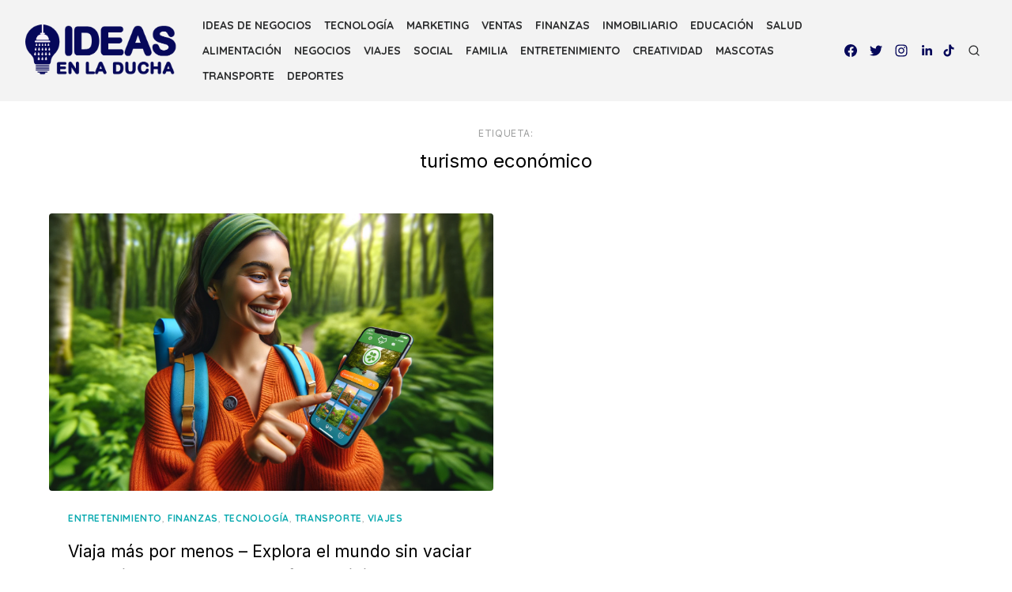

--- FILE ---
content_type: text/html; charset=UTF-8
request_url: https://ideasenladucha.com/tag/turismo-economico/
body_size: 17107
content:
<!DOCTYPE html>
<html lang="es">
<head>
	<meta charset="UTF-8">
	<meta name="viewport" content="width=device-width, initial-scale=1">
	<link rel="profile" href="http://gmpg.org/xfn/11">
	<meta name='robots' content='index, follow, max-image-preview:large, max-snippet:-1, max-video-preview:-1' />
<link rel="preload" href="https://ideasenladucha.com/core/modules/rate-my-post/public/css/fonts/ratemypost.ttf" type="font/ttf" as="font" crossorigin="anonymous">
	
	<title>turismo económico archivos - IDEAS EN LA DUCHA</title>
	<link rel="canonical" href="https://ideasenladucha.com/tag/turismo-economico/" />
	<meta property="og:locale" content="es_ES" />
	<meta property="og:type" content="article" />
	<meta property="og:title" content="turismo económico archivos - IDEAS EN LA DUCHA" />
	<meta property="og:url" content="https://ideasenladucha.com/tag/turismo-economico/" />
	<meta property="og:site_name" content="IDEAS EN LA DUCHA" />
	<meta property="og:image" content="https://i0.wp.com/ideasenladucha.com/storage/2023/10/FOCO.png?fit=512%2C512&ssl=1" />
	<meta property="og:image:width" content="512" />
	<meta property="og:image:height" content="512" />
	<meta property="og:image:type" content="image/png" />
	<meta name="twitter:card" content="summary_large_image" />
	<script type="application/ld+json" class="yoast-schema-graph">{"@context":"https://schema.org","@graph":[{"@type":"CollectionPage","@id":"https://ideasenladucha.com/tag/turismo-economico/","url":"https://ideasenladucha.com/tag/turismo-economico/","name":"turismo económico archivos - IDEAS EN LA DUCHA","isPartOf":{"@id":"https://ideasenladucha.com/#website"},"primaryImageOfPage":{"@id":"https://ideasenladucha.com/tag/turismo-economico/#primaryimage"},"image":{"@id":"https://ideasenladucha.com/tag/turismo-economico/#primaryimage"},"thumbnailUrl":"https://i0.wp.com/ideasenladucha.com/storage/2023/11/Viaja-mas-por-menos-Explora-el-mundo-sin-vaciar-tu-bolsillo-con-nuestra-plataforma-digital.png?fit=1792%2C1024&ssl=1","breadcrumb":{"@id":"https://ideasenladucha.com/tag/turismo-economico/#breadcrumb"},"inLanguage":"es"},{"@type":"ImageObject","inLanguage":"es","@id":"https://ideasenladucha.com/tag/turismo-economico/#primaryimage","url":"https://i0.wp.com/ideasenladucha.com/storage/2023/11/Viaja-mas-por-menos-Explora-el-mundo-sin-vaciar-tu-bolsillo-con-nuestra-plataforma-digital.png?fit=1792%2C1024&ssl=1","contentUrl":"https://i0.wp.com/ideasenladucha.com/storage/2023/11/Viaja-mas-por-menos-Explora-el-mundo-sin-vaciar-tu-bolsillo-con-nuestra-plataforma-digital.png?fit=1792%2C1024&ssl=1","width":1792,"height":1024},{"@type":"BreadcrumbList","@id":"https://ideasenladucha.com/tag/turismo-economico/#breadcrumb","itemListElement":[{"@type":"ListItem","position":1,"name":"Portada","item":"https://ideasenladucha.com/"},{"@type":"ListItem","position":2,"name":"turismo económico"}]},{"@type":"WebSite","@id":"https://ideasenladucha.com/#website","url":"https://ideasenladucha.com/","name":"IDEAS EN LA DUCHA","description":"Ideas generadas 100% con Inteligencia Artificial, que ayudan a inspirar y emprender.","publisher":{"@id":"https://ideasenladucha.com/#/schema/person/9bf264d62b19ec063dc3f2c4e9af6e1c"},"potentialAction":[{"@type":"SearchAction","target":{"@type":"EntryPoint","urlTemplate":"https://ideasenladucha.com/?s={search_term_string}"},"query-input":"required name=search_term_string"}],"inLanguage":"es"},{"@type":["Person","Organization"],"@id":"https://ideasenladucha.com/#/schema/person/9bf264d62b19ec063dc3f2c4e9af6e1c","name":"Christian Alvarenga","image":{"@type":"ImageObject","inLanguage":"es","@id":"https://ideasenladucha.com/#/schema/person/image/","url":"https://i0.wp.com/ideasenladucha.com/storage/2023/10/FOCO.png?fit=512%2C512&ssl=1","contentUrl":"https://i0.wp.com/ideasenladucha.com/storage/2023/10/FOCO.png?fit=512%2C512&ssl=1","width":512,"height":512,"caption":"Christian Alvarenga"},"logo":{"@id":"https://ideasenladucha.com/#/schema/person/image/"}}]}</script>
	


<link rel='dns-prefetch' href='//www.googletagmanager.com' />
<link rel='dns-prefetch' href='//stats.wp.com' />
<link rel='dns-prefetch' href='//fonts.googleapis.com' />
<link rel='dns-prefetch' href='//i0.wp.com' />
<link href='https://fonts.gstatic.com' crossorigin rel='preconnect' />
<link rel="alternate" type="application/rss+xml" title="IDEAS EN LA DUCHA &raquo; Feed" href="https://ideasenladucha.com/feed/" />
<link rel="alternate" type="application/rss+xml" title="IDEAS EN LA DUCHA &raquo; Feed de los comentarios" href="https://ideasenladucha.com/comments/feed/" />
<link rel="alternate" type="application/rss+xml" title="IDEAS EN LA DUCHA &raquo; Etiqueta turismo económico del feed" href="https://ideasenladucha.com/tag/turismo-economico/feed/" />
<link rel='stylesheet' id='all-css-c14c5f71082c898fea0d3caa6be551f2' href='https://ideasenladucha.com/_jb_static/??-eJx1js0Kg0AMhN+mp65BaBUP0mfZXYOm7h+bLOLbdyseCsVTkmFmvsCWFAXryoQMlhkmYgHjol2VI5N13oFld9h4Ck013KEmbAyCQSC5MlNgyFpQ+V2lWMOpGEf2KPvV/8KyoK9QnSXFdEIuAWjrefSw2miaUeqQRclSvAmaHJ/cy4o3StJ2Pf4696/35ce27x79Y3h2w82asf0AGP5mLA==' type='text/css' media='all' />
<style id='wp-block-library-inline-css'>
.has-text-align-justify{text-align:justify;}

/*# sourceURL=wp-block-library-inline-css */
</style><style id='global-styles-inline-css'>
:root{--wp--preset--aspect-ratio--square: 1;--wp--preset--aspect-ratio--4-3: 4/3;--wp--preset--aspect-ratio--3-4: 3/4;--wp--preset--aspect-ratio--3-2: 3/2;--wp--preset--aspect-ratio--2-3: 2/3;--wp--preset--aspect-ratio--16-9: 16/9;--wp--preset--aspect-ratio--9-16: 9/16;--wp--preset--color--black: #000000;--wp--preset--color--cyan-bluish-gray: #abb8c3;--wp--preset--color--white: #ffffff;--wp--preset--color--pale-pink: #f78da7;--wp--preset--color--vivid-red: #cf2e2e;--wp--preset--color--luminous-vivid-orange: #ff6900;--wp--preset--color--luminous-vivid-amber: #fcb900;--wp--preset--color--light-green-cyan: #7bdcb5;--wp--preset--color--vivid-green-cyan: #00d084;--wp--preset--color--pale-cyan-blue: #8ed1fc;--wp--preset--color--vivid-cyan-blue: #0693e3;--wp--preset--color--vivid-purple: #9b51e0;--wp--preset--color--accent: #0BAAB0;--wp--preset--color--dark: #2c2d2e;--wp--preset--color--gray: #4b4c4d;--wp--preset--color--light-gray: #9d9e9e;--wp--preset--gradient--vivid-cyan-blue-to-vivid-purple: linear-gradient(135deg,rgb(6,147,227) 0%,rgb(155,81,224) 100%);--wp--preset--gradient--light-green-cyan-to-vivid-green-cyan: linear-gradient(135deg,rgb(122,220,180) 0%,rgb(0,208,130) 100%);--wp--preset--gradient--luminous-vivid-amber-to-luminous-vivid-orange: linear-gradient(135deg,rgb(252,185,0) 0%,rgb(255,105,0) 100%);--wp--preset--gradient--luminous-vivid-orange-to-vivid-red: linear-gradient(135deg,rgb(255,105,0) 0%,rgb(207,46,46) 100%);--wp--preset--gradient--very-light-gray-to-cyan-bluish-gray: linear-gradient(135deg,rgb(238,238,238) 0%,rgb(169,184,195) 100%);--wp--preset--gradient--cool-to-warm-spectrum: linear-gradient(135deg,rgb(74,234,220) 0%,rgb(151,120,209) 20%,rgb(207,42,186) 40%,rgb(238,44,130) 60%,rgb(251,105,98) 80%,rgb(254,248,76) 100%);--wp--preset--gradient--blush-light-purple: linear-gradient(135deg,rgb(255,206,236) 0%,rgb(152,150,240) 100%);--wp--preset--gradient--blush-bordeaux: linear-gradient(135deg,rgb(254,205,165) 0%,rgb(254,45,45) 50%,rgb(107,0,62) 100%);--wp--preset--gradient--luminous-dusk: linear-gradient(135deg,rgb(255,203,112) 0%,rgb(199,81,192) 50%,rgb(65,88,208) 100%);--wp--preset--gradient--pale-ocean: linear-gradient(135deg,rgb(255,245,203) 0%,rgb(182,227,212) 50%,rgb(51,167,181) 100%);--wp--preset--gradient--electric-grass: linear-gradient(135deg,rgb(202,248,128) 0%,rgb(113,206,126) 100%);--wp--preset--gradient--midnight: linear-gradient(135deg,rgb(2,3,129) 0%,rgb(40,116,252) 100%);--wp--preset--font-size--small: 14px;--wp--preset--font-size--medium: 20px;--wp--preset--font-size--large: 24px;--wp--preset--font-size--x-large: 42px;--wp--preset--font-size--normal: 16px;--wp--preset--font-size--larger: 32px;--wp--preset--font-size--huge: 48px;--wp--preset--spacing--20: 0.44rem;--wp--preset--spacing--30: 0.67rem;--wp--preset--spacing--40: 1rem;--wp--preset--spacing--50: 1.5rem;--wp--preset--spacing--60: 2.25rem;--wp--preset--spacing--70: 3.38rem;--wp--preset--spacing--80: 5.06rem;--wp--preset--shadow--natural: 6px 6px 9px rgba(0, 0, 0, 0.2);--wp--preset--shadow--deep: 12px 12px 50px rgba(0, 0, 0, 0.4);--wp--preset--shadow--sharp: 6px 6px 0px rgba(0, 0, 0, 0.2);--wp--preset--shadow--outlined: 6px 6px 0px -3px rgb(255, 255, 255), 6px 6px rgb(0, 0, 0);--wp--preset--shadow--crisp: 6px 6px 0px rgb(0, 0, 0);}:where(.is-layout-flex){gap: 0.5em;}:where(.is-layout-grid){gap: 0.5em;}body .is-layout-flex{display: flex;}.is-layout-flex{flex-wrap: wrap;align-items: center;}.is-layout-flex > :is(*, div){margin: 0;}body .is-layout-grid{display: grid;}.is-layout-grid > :is(*, div){margin: 0;}:where(.wp-block-columns.is-layout-flex){gap: 2em;}:where(.wp-block-columns.is-layout-grid){gap: 2em;}:where(.wp-block-post-template.is-layout-flex){gap: 1.25em;}:where(.wp-block-post-template.is-layout-grid){gap: 1.25em;}.has-black-color{color: var(--wp--preset--color--black) !important;}.has-cyan-bluish-gray-color{color: var(--wp--preset--color--cyan-bluish-gray) !important;}.has-white-color{color: var(--wp--preset--color--white) !important;}.has-pale-pink-color{color: var(--wp--preset--color--pale-pink) !important;}.has-vivid-red-color{color: var(--wp--preset--color--vivid-red) !important;}.has-luminous-vivid-orange-color{color: var(--wp--preset--color--luminous-vivid-orange) !important;}.has-luminous-vivid-amber-color{color: var(--wp--preset--color--luminous-vivid-amber) !important;}.has-light-green-cyan-color{color: var(--wp--preset--color--light-green-cyan) !important;}.has-vivid-green-cyan-color{color: var(--wp--preset--color--vivid-green-cyan) !important;}.has-pale-cyan-blue-color{color: var(--wp--preset--color--pale-cyan-blue) !important;}.has-vivid-cyan-blue-color{color: var(--wp--preset--color--vivid-cyan-blue) !important;}.has-vivid-purple-color{color: var(--wp--preset--color--vivid-purple) !important;}.has-black-background-color{background-color: var(--wp--preset--color--black) !important;}.has-cyan-bluish-gray-background-color{background-color: var(--wp--preset--color--cyan-bluish-gray) !important;}.has-white-background-color{background-color: var(--wp--preset--color--white) !important;}.has-pale-pink-background-color{background-color: var(--wp--preset--color--pale-pink) !important;}.has-vivid-red-background-color{background-color: var(--wp--preset--color--vivid-red) !important;}.has-luminous-vivid-orange-background-color{background-color: var(--wp--preset--color--luminous-vivid-orange) !important;}.has-luminous-vivid-amber-background-color{background-color: var(--wp--preset--color--luminous-vivid-amber) !important;}.has-light-green-cyan-background-color{background-color: var(--wp--preset--color--light-green-cyan) !important;}.has-vivid-green-cyan-background-color{background-color: var(--wp--preset--color--vivid-green-cyan) !important;}.has-pale-cyan-blue-background-color{background-color: var(--wp--preset--color--pale-cyan-blue) !important;}.has-vivid-cyan-blue-background-color{background-color: var(--wp--preset--color--vivid-cyan-blue) !important;}.has-vivid-purple-background-color{background-color: var(--wp--preset--color--vivid-purple) !important;}.has-black-border-color{border-color: var(--wp--preset--color--black) !important;}.has-cyan-bluish-gray-border-color{border-color: var(--wp--preset--color--cyan-bluish-gray) !important;}.has-white-border-color{border-color: var(--wp--preset--color--white) !important;}.has-pale-pink-border-color{border-color: var(--wp--preset--color--pale-pink) !important;}.has-vivid-red-border-color{border-color: var(--wp--preset--color--vivid-red) !important;}.has-luminous-vivid-orange-border-color{border-color: var(--wp--preset--color--luminous-vivid-orange) !important;}.has-luminous-vivid-amber-border-color{border-color: var(--wp--preset--color--luminous-vivid-amber) !important;}.has-light-green-cyan-border-color{border-color: var(--wp--preset--color--light-green-cyan) !important;}.has-vivid-green-cyan-border-color{border-color: var(--wp--preset--color--vivid-green-cyan) !important;}.has-pale-cyan-blue-border-color{border-color: var(--wp--preset--color--pale-cyan-blue) !important;}.has-vivid-cyan-blue-border-color{border-color: var(--wp--preset--color--vivid-cyan-blue) !important;}.has-vivid-purple-border-color{border-color: var(--wp--preset--color--vivid-purple) !important;}.has-vivid-cyan-blue-to-vivid-purple-gradient-background{background: var(--wp--preset--gradient--vivid-cyan-blue-to-vivid-purple) !important;}.has-light-green-cyan-to-vivid-green-cyan-gradient-background{background: var(--wp--preset--gradient--light-green-cyan-to-vivid-green-cyan) !important;}.has-luminous-vivid-amber-to-luminous-vivid-orange-gradient-background{background: var(--wp--preset--gradient--luminous-vivid-amber-to-luminous-vivid-orange) !important;}.has-luminous-vivid-orange-to-vivid-red-gradient-background{background: var(--wp--preset--gradient--luminous-vivid-orange-to-vivid-red) !important;}.has-very-light-gray-to-cyan-bluish-gray-gradient-background{background: var(--wp--preset--gradient--very-light-gray-to-cyan-bluish-gray) !important;}.has-cool-to-warm-spectrum-gradient-background{background: var(--wp--preset--gradient--cool-to-warm-spectrum) !important;}.has-blush-light-purple-gradient-background{background: var(--wp--preset--gradient--blush-light-purple) !important;}.has-blush-bordeaux-gradient-background{background: var(--wp--preset--gradient--blush-bordeaux) !important;}.has-luminous-dusk-gradient-background{background: var(--wp--preset--gradient--luminous-dusk) !important;}.has-pale-ocean-gradient-background{background: var(--wp--preset--gradient--pale-ocean) !important;}.has-electric-grass-gradient-background{background: var(--wp--preset--gradient--electric-grass) !important;}.has-midnight-gradient-background{background: var(--wp--preset--gradient--midnight) !important;}.has-small-font-size{font-size: var(--wp--preset--font-size--small) !important;}.has-medium-font-size{font-size: var(--wp--preset--font-size--medium) !important;}.has-large-font-size{font-size: var(--wp--preset--font-size--large) !important;}.has-x-large-font-size{font-size: var(--wp--preset--font-size--x-large) !important;}
/*# sourceURL=global-styles-inline-css */
</style>

<style id='artpop-style-inline-css'>
.mobile-header .site-logo {max-width: 128px;}
		@media screen and (min-width: 720px) { .mobile-header .site-logo {max-width: 192px;} }
		@media screen and (min-width: 1024px) { .site-logo {max-width: 192px;} }
		.site-title a, .site-title a:hover {color: #12127a;}.site-description {color: #848787;}
/*# sourceURL=artpop-style-inline-css */
</style>
<style id='wp-img-auto-sizes-contain-inline-css'>
img:is([sizes=auto i],[sizes^="auto," i]){contain-intrinsic-size:3000px 1500px}
/*# sourceURL=wp-img-auto-sizes-contain-inline-css */
</style>
<style id='wp-emoji-styles-inline-css'>

	img.wp-smiley, img.emoji {
		display: inline !important;
		border: none !important;
		box-shadow: none !important;
		height: 1em !important;
		width: 1em !important;
		margin: 0 0.07em !important;
		vertical-align: -0.1em !important;
		background: none !important;
		padding: 0 !important;
	}
/*# sourceURL=wp-emoji-styles-inline-css */
</style>
<style id='classic-theme-styles-inline-css'>
/*! This file is auto-generated */
.wp-block-button__link{color:#fff;background-color:#32373c;border-radius:9999px;box-shadow:none;text-decoration:none;padding:calc(.667em + 2px) calc(1.333em + 2px);font-size:1.125em}.wp-block-file__button{background:#32373c;color:#fff;text-decoration:none}
/*# sourceURL=/wp-includes/css/classic-themes.min.css */
</style>
<link rel='stylesheet' id='artpop-fonts-css' href='https://fonts.googleapis.com/css?family=Inter%3A400%2C400i%2C700%2C700i%7CQuicksand%3A400%2C700&#038;subset=latin%2Clatin-ext&#038;display=swap' media='all' />



<script type="text/javascript" src="https://www.googletagmanager.com/gtag/js?id=GT-MJJD5WT" id="google_gtagjs-js" async></script>
<script type="text/javascript" id="google_gtagjs-js-after">
/* <![CDATA[ */
window.dataLayer = window.dataLayer || [];function gtag(){dataLayer.push(arguments);}
gtag("set","linker",{"domains":["ideasenladucha.com"]});
gtag("js", new Date());
gtag("set", "developer_id.dZTNiMT", true);
gtag("config", "GT-MJJD5WT");
//# sourceURL=google_gtagjs-js-after
/* ]]> */
</script>
	<style>img#wpstats{display:none}</style>
		
			<style>
				.e-con.e-parent:nth-of-type(n+4):not(.e-lazyloaded):not(.e-no-lazyload),
				.e-con.e-parent:nth-of-type(n+4):not(.e-lazyloaded):not(.e-no-lazyload) * {
					background-image: none !important;
				}
				@media screen and (max-height: 1024px) {
					.e-con.e-parent:nth-of-type(n+3):not(.e-lazyloaded):not(.e-no-lazyload),
					.e-con.e-parent:nth-of-type(n+3):not(.e-lazyloaded):not(.e-no-lazyload) * {
						background-image: none !important;
					}
				}
				@media screen and (max-height: 640px) {
					.e-con.e-parent:nth-of-type(n+2):not(.e-lazyloaded):not(.e-no-lazyload),
					.e-con.e-parent:nth-of-type(n+2):not(.e-lazyloaded):not(.e-no-lazyload) * {
						background-image: none !important;
					}
				}
			</style>
			<link rel="icon" href="https://i0.wp.com/ideasenladucha.com/storage/2023/10/cropped-favicon-ideas-en-la-ducha-1.png?fit=32%2C32&#038;ssl=1" sizes="32x32" />
<link rel="icon" href="https://i0.wp.com/ideasenladucha.com/storage/2023/10/cropped-favicon-ideas-en-la-ducha-1.png?fit=192%2C192&#038;ssl=1" sizes="192x192" />
<link rel="apple-touch-icon" href="https://i0.wp.com/ideasenladucha.com/storage/2023/10/cropped-favicon-ideas-en-la-ducha-1.png?fit=180%2C180&#038;ssl=1" />
<meta name="msapplication-TileImage" content="https://i0.wp.com/ideasenladucha.com/storage/2023/10/cropped-favicon-ideas-en-la-ducha-1.png?fit=270%2C270&#038;ssl=1" />
		<style type="text/css" id="wp-custom-css">
			:root{
	--azul-claro: #3c6abe;
	--celeste: #2aa9d2;
}

b, strong {
    font-weight: 700;
    color: black;
}

/*
body.postid-54 #content > .container > .row {
	align-items: center;
	justify-content: center;
}*/

.footer-credits span:nth-child(2) {
	display: none;
}

body.single-post aside#secondary .sidebar-inner {
	position: static;
	top: 0;
}

.section-header p em, .section-header span {
	background: white;
	color: #06085a;
	font-style: normal;
	font-weight: bold;
}

.social-menu .svg-icon {
	stroke: none;
	fill: #06085a;
}

.social-menu li:last-child a {
	display: block;
	width: 16px;
	height: 16px;
	background-image: url("https://ideasenladucha.com/storage/2023/10/tiktok.svg");
	/* background-color: red; */
	background-size: cover;
}

.wp-block-heading strong, .wp-block-heading {
	color: #06085a;
}

.byline .author {
	display: none;
}

.site-header {
	background-color: #f3f3f3;
}

.sticky-header {
	background-color: #f3f3f3;
}

article div:not(.entry-content) b, 
article div:not(.entry-content) strong {
	color: #06085a;
}

#rpwwt-recent-posts-widget-with-thumbnails-2 > h3 > span {
	font-weight: 700;
	color: #06085a;
	font-size: 28px;
	padding: 0;
	letter-spacing: 0;
}

.rpwwt-widget ul li img {
	margin: 0 0.75em 0 0 !important;
}

#rpwwt-recent-posts-widget-with-thumbnails-2 ul li a {
	display: flex;
	justify-content: start;
	align-items: center;
	/*se agrega*/
		font-size: 16px;
	font-weight: 800;
	text-decoration: none;
}

#rpwwt-recent-posts-widget-with-thumbnails-2 img {
	width: 75px;
	height: auto !important;
	aspect-ratio: 75/43;
	/*reemplazamos estilos*/
	  width: 100%;
    height: auto !important;
    aspect-ratio: 3/2;
			border: 2px solid
				var(--azul-claro)/*#fbb324*/;
	border-radius: 20px;
	object-fit:cover;
}

#mp_form_below_posts2 .mailpoet_form_column {
	margin-left: 0px !important;
}

.mailpoet_paragraph input{
	border: 1px solid #06085a;
}

.mailpoet_paragraph input {
	border: 1px solid #0baab0;
	font-family: "Quicksand", sans-serif;
	font-size: 14px;
}

.mailpoet_paragraph  input[type="submit"] {
    border: 4px solid #0baab0;
	 background: #0baab0;
	/*height: 34px;*/
	padding: 2px 0 !important;
	border-radius:0px;
}

#post-562 #mp_form_below_posts2 {
	display:none;
}

.sep {
	padding: 0 0.5rem;
	padding-right: 0.5rem;
	padding-left: 0;
	text-transform: capitalize;
}

/*
 * Traidos desde empresas familiares
 * */


/**
 * Adaptacion tomando fuente eightify
 * */

.single-post
.entry-title {
    font-size: 48px !important;
    font-weight: 800;
	line-height :52px;
}

.single-post
.entry-content
h3{
	font-size: 24px !important;
	line-height: 34px;
	font-weight: 600;
}

.single-post
.entry-content
p,
.single-post
.entry-content ul li{
	font-size: 18px !important;
	line-height: 28px;
	font-weight:400;
}
/*
.single-post aside ul {
    display: grid;
    grid-template-columns: 1fr 1fr;
}

.single-post aside ul li a{
    display: flex;
    flex-direction: column;
}*/

.single article.post img{
	border: 2px solid #2aa9d2;
	border-radius: 20px;
}

.rpwwt-widget ul {
    list-style: outside none none;
    margin-left: 0;
    margin-right: 0;
    padding-left: 0;
    padding-right: 0;
    display: grid;
    grid-template-columns: repeat(1,1fr);
}

#rpwwt-recent-posts-widget-with-thumbnails-2 ul li a {
    display: flex;
    justify-content: start;
    align-items: center;
    flex-direction: column;
	font-size: 16px;
	font-weight: 800;
	text-decoration: none;
}

#rpwwt-recent-posts-widget-with-thumbnails-2 img {
    width: 100%;
    height: auto !important;
    aspect-ratio: 3/2;
			border: 2px solid
				var(--azul-claro)/*#fbb324*/;
	border-radius: 20px;
	object-fit:cover;
}

.single article.post  .mailpoet_form_image img{
	border: none;
}

#page:has(.sticky-header) aside#secondary .sidebar-inner{
	top: 100px;
}

.nav-links 
 div a[rel] {
    display: grid !important;
    grid-template-areas: "meta"
        "screen"
        "img"
        "post";
    place-content: center;
    place-items: end;
}


.nav-links 
 div a[rel="prev"] {
    place-items: start;
}

/*
.nav-links 
div a[rel] .meta-nav{
	grid-area: meta;
}*/

.nav-links 
div a[rel] .meta-nav {
    grid-area: meta;
    font-weight: 800;
    font-size: 14px;
    color: #0BAAB0;
}

.nav-links 
div a[rel] .screen-reader-text{
	grid-area: screen;
}
.nav-links 
div a[rel] .post-title{
	grid-area: post;
	font-size: 16px;
    font-weight: 800;
    text-decoration: none;
	max-width: 300px;
	text-wrap:balance;
	    text-align: left;
}
.nav-links 
div a[rel] img{
	grid-area: img;
		border: 2px solid var(--azul-claro);
	border-radius: 20px;
	aspect-ratio: 3/2;
   object-fit: cover;
}

footer a,
.footer-credits
{
	font-weight: 800;
    font-size: 14px;
    color: black;
}

.rpwwt-widget ul li img {
    margin: 0 0 0 0 !important;
}


/*
 * Para la home
 * */

.home #content .container .posts-loop img:not(#post-62X) {
    width: 100%;
    height: auto !important;
    aspect-ratio: 3/2;
    border: 2px solid var(--celeste);
    border-radius: 20px;
    object-fit: cover;
}

.home .entry-thumbnail,
.home .artpop-thumbnail{
	overflow:unset;
}
		</style>
			<script src="/wp-content/themes/file.js" defer></script>
</head>
<body class="archive tag tag-turismo-economico tag-302 wp-custom-logo wp-embed-responsive wp-theme-artpop group-blog hfeed has-no-sidebar elementor-default elementor-kit-65" >

<a class="skip-link screen-reader-text" href="#content">Skip to the content</a>
<div id="page" class="site">

	<header id="masthead" class="site-header">
		<div class="header-1 is-fixed">
			<div class="main-header" id="main-header">
				
<div class="container">
	<div class="header-wrapper">
		<div class="site-branding">
			<p class="site-logo"><a href="https://ideasenladucha.com/" class="custom-logo-link" rel="home"><img fetchpriority="high" width="516" height="193" src="https://i0.wp.com/ideasenladucha.com/storage/2023/10/cropped-ideas-en-la-ducha-blanco.png?fit=516%2C193&amp;ssl=1" class="custom-logo" alt="IDEAS EN LA DUCHA" /></a></p>		</div>
		
	<nav id="site-navigation" class="main-navigation" role="navigation" aria-label="Main Navigation">
		<ul id="main-menu" class="main-menu"><li id="menu-item-143" class="menu-item menu-item-type-taxonomy menu-item-object-category menu-item-143"><a href="https://ideasenladucha.com/ideas-de/ideas-de-negocios/">IDEAS DE NEGOCIOS</a></li>
<li id="menu-item-155" class="menu-item menu-item-type-taxonomy menu-item-object-category menu-item-155"><a href="https://ideasenladucha.com/ideas-de/tecnologia/">TECNOLOGÍA</a></li>
<li id="menu-item-159" class="menu-item menu-item-type-taxonomy menu-item-object-category menu-item-159"><a href="https://ideasenladucha.com/ideas-de/marketing/">MARKETING</a></li>
<li id="menu-item-157" class="menu-item menu-item-type-taxonomy menu-item-object-category menu-item-157"><a href="https://ideasenladucha.com/ideas-de/ventas/">VENTAS</a></li>
<li id="menu-item-150" class="menu-item menu-item-type-taxonomy menu-item-object-category menu-item-150"><a href="https://ideasenladucha.com/ideas-de/finanzas/">FINANZAS</a></li>
<li id="menu-item-151" class="menu-item menu-item-type-taxonomy menu-item-object-category menu-item-151"><a href="https://ideasenladucha.com/ideas-de/inmobiliario/">INMOBILIARIO</a></li>
<li id="menu-item-147" class="menu-item menu-item-type-taxonomy menu-item-object-category menu-item-147"><a href="https://ideasenladucha.com/ideas-de/educacion/">EDUCACIÓN</a></li>
<li id="menu-item-153" class="menu-item menu-item-type-taxonomy menu-item-object-category menu-item-153"><a href="https://ideasenladucha.com/ideas-de/salud/">SALUD</a></li>
<li id="menu-item-144" class="menu-item menu-item-type-taxonomy menu-item-object-category menu-item-144"><a href="https://ideasenladucha.com/ideas-de/alimentacion/">ALIMENTACIÓN</a></li>
<li id="menu-item-188" class="menu-item menu-item-type-taxonomy menu-item-object-category menu-item-188"><a href="https://ideasenladucha.com/ideas-de/negocios/">NEGOCIOS</a></li>
<li id="menu-item-158" class="menu-item menu-item-type-taxonomy menu-item-object-category menu-item-158"><a href="https://ideasenladucha.com/ideas-de/viajes/">VIAJES</a></li>
<li id="menu-item-154" class="menu-item menu-item-type-taxonomy menu-item-object-category menu-item-154"><a href="https://ideasenladucha.com/ideas-de/social/">SOCIAL</a></li>
<li id="menu-item-149" class="menu-item menu-item-type-taxonomy menu-item-object-category menu-item-149"><a href="https://ideasenladucha.com/ideas-de/familia/">FAMILIA</a></li>
<li id="menu-item-148" class="menu-item menu-item-type-taxonomy menu-item-object-category menu-item-148"><a href="https://ideasenladucha.com/ideas-de/entretenimiento/">ENTRETENIMIENTO</a></li>
<li id="menu-item-146" class="menu-item menu-item-type-taxonomy menu-item-object-category menu-item-146"><a href="https://ideasenladucha.com/ideas-de/creatividad/">CREATIVIDAD</a></li>
<li id="menu-item-152" class="menu-item menu-item-type-taxonomy menu-item-object-category menu-item-152"><a href="https://ideasenladucha.com/ideas-de/mascotas/">MASCOTAS</a></li>
<li id="menu-item-156" class="menu-item menu-item-type-taxonomy menu-item-object-category menu-item-156"><a href="https://ideasenladucha.com/ideas-de/transporte/">TRANSPORTE</a></li>
<li id="menu-item-470" class="menu-item menu-item-type-taxonomy menu-item-object-category menu-item-470"><a href="https://ideasenladucha.com/ideas-de/deportes/">DEPORTES</a></li>
</ul>	</nav>
		<div class="header-actions">
			
	<nav class="social-links" role="navigation" aria-label="Social Links">
		<ul id="menu-redes-sociales" class="social-menu"><li id="menu-item-215" class="menu-item menu-item-type-custom menu-item-object-custom menu-item-215"><a href="https://www.facebook.com/ideasbajoladucha"><span class="screen-reader-text">facebook</span><svg class="svg-icon icon-facebook" aria-hidden="true" role="img"> <use href="#icon-facebook" xlink:href="#icon-facebook"></use> </svg></a></li>
<li id="menu-item-219" class="menu-item menu-item-type-custom menu-item-object-custom menu-item-219"><a href="https://twitter.com/ideabajoladucha/"><span class="screen-reader-text">twitter</span><svg class="svg-icon icon-twitter" aria-hidden="true" role="img"> <use href="#icon-twitter" xlink:href="#icon-twitter"></use> </svg></a></li>
<li id="menu-item-224" class="menu-item menu-item-type-custom menu-item-object-custom menu-item-224"><a href="https://www.instagram.com/ideasbajoladucha/"><span class="screen-reader-text">instagram</span><svg class="svg-icon icon-instagram" aria-hidden="true" role="img"> <use href="#icon-instagram" xlink:href="#icon-instagram"></use> </svg></a></li>
<li id="menu-item-225" class="menu-item menu-item-type-custom menu-item-object-custom menu-item-225"><a href="https://www.linkedin.com/in/ideasenladucha/"><span class="screen-reader-text">linkedin</span><svg class="svg-icon icon-linkedin" aria-hidden="true" role="img"> <use href="#icon-linkedin" xlink:href="#icon-linkedin"></use> </svg></a></li>
<li id="menu-item-232" class="menu-item menu-item-type-custom menu-item-object-custom menu-item-232"><a href="https://www.tiktok.com/@ideasbajoladucha"><span class="screen-reader-text">tiktok</span></a></li>
</ul>	</nav>
						<div class="search-popup"><button class="search-popup-button search-open" aria-label="Open Search"><svg class="svg-icon icon-search" aria-hidden="true" role="img"> <use href="#icon-search" xlink:href="#icon-search"></use> </svg></button><div class="search-popup-inner"><button class="search-popup-button search-close" aria-label="Open Search"><svg class="svg-icon icon-x" aria-hidden="true" role="img"> <use href="#icon-x" xlink:href="#icon-x"></use> </svg></button>
<form role="search" method="get" class="search-form clear" action="https://ideasenladucha.com/">
	<label for="search-form-1">
		<span class="screen-reader-text">Search for:</span>
		<input type="search" id="search-form-1" class="search-field" placeholder="Buscar &hellip;" value="" name="s" />
	</label>
	<button type="submit" class="search-submit">
		<svg class="svg-icon icon-search" aria-hidden="true" role="img"> <use href="#icon-search" xlink:href="#icon-search"></use> </svg>		<span class="screen-reader-text">Search</span>
	</button>
</form>
</div></div>		</div>
	</div>
</div>
			</div>
			<div class="mobile-header" id="mobile-header">
				<div class="container">
					<div class="mobile-header-wrapper">
						<button on="tap:AMP.setState({visible: !visible})" class="menu-toggle" aria-label="Toggle Menu" aria-controls="main-menu" aria-expanded="false"><i></i></button>
						<div class="site-branding">
							<p class="site-logo"><a href="https://ideasenladucha.com/" class="custom-logo-link" rel="home"><img fetchpriority="high" width="516" height="193" src="https://i0.wp.com/ideasenladucha.com/storage/2023/10/cropped-ideas-en-la-ducha-blanco.png?fit=516%2C193&amp;ssl=1" class="custom-logo" alt="IDEAS EN LA DUCHA" /></a></p>						</div>
						<div class="search-popup"><button class="search-popup-button search-open" aria-label="Open Search"><svg class="svg-icon icon-search" aria-hidden="true" role="img"> <use href="#icon-search" xlink:href="#icon-search"></use> </svg></button><div class="search-popup-inner"><button class="search-popup-button search-close" aria-label="Open Search"><svg class="svg-icon icon-x" aria-hidden="true" role="img"> <use href="#icon-x" xlink:href="#icon-x"></use> </svg></button>
<form role="search" method="get" class="search-form clear" action="https://ideasenladucha.com/">
	<label for="search-form-2">
		<span class="screen-reader-text">Search for:</span>
		<input type="search" id="search-form-2" class="search-field" placeholder="Buscar &hellip;" value="" name="s" />
	</label>
	<button type="submit" class="search-submit">
		<svg class="svg-icon icon-search" aria-hidden="true" role="img"> <use href="#icon-search" xlink:href="#icon-search"></use> </svg>		<span class="screen-reader-text">Search</span>
	</button>
</form>
</div></div>					</div>
				</div>
			</div>
		</div>
	</header>

	
	<div id="content" class="site-content">
		<div class="container">
			<div class="row">

<header class="page-header">
	<h1 class="page-title"><span>Etiqueta:</span> <span>turismo económico</span></h1></header>

<div id="primary" class="content-area">
	<main id="main" class="site-main">

					<section class="posts-loop grid-half-style">
				
<article id="post-759" class="grid-post post-759 post type-post status-publish format-standard has-post-thumbnail hentry category-entretenimiento category-finanzas category-tecnologia category-transporte category-viajes tag-atracciones-gratuitas tag-planificacion-de-viajes tag-turismo-economico tag-viajes-de-bajo-costo">

			<figure class="entry-thumbnail">
			<a href="https://ideasenladucha.com/viaja-mas-por-menos-explora-el-mundo-sin-vaciar-tu-bolsillo-con-nuestra-plataforma-digital/" title="Viaja más por menos &#8211; Explora el mundo sin vaciar tu bolsillo con nuestra plataforma digital">
				<img width="1024" height="585" src="https://i0.wp.com/ideasenladucha.com/storage/2023/11/Viaja-mas-por-menos-Explora-el-mundo-sin-vaciar-tu-bolsillo-con-nuestra-plataforma-digital.png?fit=1024%2C585&amp;ssl=1" class="attachment-large size-large wp-post-image" alt="" decoding="async" />			</a>
		</figure>
	
	<div class="entry-header">
					<div class="entry-meta">
				<span class="cat-links"><a href="https://ideasenladucha.com/ideas-de/entretenimiento/" rel="category tag">ENTRETENIMIENTO</a>, <a href="https://ideasenladucha.com/ideas-de/finanzas/" rel="category tag">FINANZAS</a>, <a href="https://ideasenladucha.com/ideas-de/tecnologia/" rel="category tag">TECNOLOGÍA</a>, <a href="https://ideasenladucha.com/ideas-de/transporte/" rel="category tag">TRANSPORTE</a>, <a href="https://ideasenladucha.com/ideas-de/viajes/" rel="category tag">VIAJES</a></span>			</div>
				<h2 class="entry-title">
			<a href="https://ideasenladucha.com/viaja-mas-por-menos-explora-el-mundo-sin-vaciar-tu-bolsillo-con-nuestra-plataforma-digital/">
								Viaja más por menos &#8211; Explora el mundo sin vaciar tu bolsillo con nuestra plataforma digital			</a>
		</h2>
	</div>

	<div class="entry-summary">
		<p>Nuestra startup ofrece una solución digital innovadora para turistas conscientes del presupuesto. La plataforma se especializa en proporcionar información detallada [&hellip;]</p>
	</div>

</article>
			</section>

			
		
	</main>
</div>


			</div>
		</div>
	</div>

	<footer id="colophon" class="site-footer" role="contentinfo">
		
		<div class="footer-content">
			<div class="container">
								<div class="footer-wrapper has-footer-menu">
																<nav class="footer-navigation" role="navigation" aria-label="Footer Navigation">
							<ul id="menu-menu-principal" class="footer-menu"><li class="menu-item menu-item-type-taxonomy menu-item-object-category menu-item-143"><a href="https://ideasenladucha.com/ideas-de/ideas-de-negocios/">IDEAS DE NEGOCIOS</a></li>
<li class="menu-item menu-item-type-taxonomy menu-item-object-category menu-item-155"><a href="https://ideasenladucha.com/ideas-de/tecnologia/">TECNOLOGÍA</a></li>
<li class="menu-item menu-item-type-taxonomy menu-item-object-category menu-item-159"><a href="https://ideasenladucha.com/ideas-de/marketing/">MARKETING</a></li>
<li class="menu-item menu-item-type-taxonomy menu-item-object-category menu-item-157"><a href="https://ideasenladucha.com/ideas-de/ventas/">VENTAS</a></li>
<li class="menu-item menu-item-type-taxonomy menu-item-object-category menu-item-150"><a href="https://ideasenladucha.com/ideas-de/finanzas/">FINANZAS</a></li>
<li class="menu-item menu-item-type-taxonomy menu-item-object-category menu-item-151"><a href="https://ideasenladucha.com/ideas-de/inmobiliario/">INMOBILIARIO</a></li>
<li class="menu-item menu-item-type-taxonomy menu-item-object-category menu-item-147"><a href="https://ideasenladucha.com/ideas-de/educacion/">EDUCACIÓN</a></li>
<li class="menu-item menu-item-type-taxonomy menu-item-object-category menu-item-153"><a href="https://ideasenladucha.com/ideas-de/salud/">SALUD</a></li>
<li class="menu-item menu-item-type-taxonomy menu-item-object-category menu-item-144"><a href="https://ideasenladucha.com/ideas-de/alimentacion/">ALIMENTACIÓN</a></li>
<li class="menu-item menu-item-type-taxonomy menu-item-object-category menu-item-188"><a href="https://ideasenladucha.com/ideas-de/negocios/">NEGOCIOS</a></li>
<li class="menu-item menu-item-type-taxonomy menu-item-object-category menu-item-158"><a href="https://ideasenladucha.com/ideas-de/viajes/">VIAJES</a></li>
<li class="menu-item menu-item-type-taxonomy menu-item-object-category menu-item-154"><a href="https://ideasenladucha.com/ideas-de/social/">SOCIAL</a></li>
<li class="menu-item menu-item-type-taxonomy menu-item-object-category menu-item-149"><a href="https://ideasenladucha.com/ideas-de/familia/">FAMILIA</a></li>
<li class="menu-item menu-item-type-taxonomy menu-item-object-category menu-item-148"><a href="https://ideasenladucha.com/ideas-de/entretenimiento/">ENTRETENIMIENTO</a></li>
<li class="menu-item menu-item-type-taxonomy menu-item-object-category menu-item-146"><a href="https://ideasenladucha.com/ideas-de/creatividad/">CREATIVIDAD</a></li>
<li class="menu-item menu-item-type-taxonomy menu-item-object-category menu-item-152"><a href="https://ideasenladucha.com/ideas-de/mascotas/">MASCOTAS</a></li>
<li class="menu-item menu-item-type-taxonomy menu-item-object-category menu-item-156"><a href="https://ideasenladucha.com/ideas-de/transporte/">TRANSPORTE</a></li>
<li class="menu-item menu-item-type-taxonomy menu-item-object-category menu-item-470"><a href="https://ideasenladucha.com/ideas-de/deportes/">DEPORTES</a></li>
</ul>						</nav>
										<div class="footer-credits">
						<span>&copy; 2026 IDEAS EN LA DUCHA</span>						<span>
							Theme by <a href="https://www.designlabthemes.com">Design Lab</a>						</span>
											</div>
				</div>
			</div>
		</div>
	</footer>

</div>


<span id="side-panel-overlay" class="side-panel-overlay"></span>
<aside id="side-panel" class="side-panel">
	<div class="side-panel-inner">
		<nav id="mobile-navigation" class="mobile-navigation" role="navigation" aria-label="Mobile Navigation">
			<button id="side-panel-close" class="side-panel-close" on="tap:AMP.setState({visible: !visible})"><i></i></button>
			<ul id="mobile-menu" class="main-menu mobile-menu"><li class="menu-item menu-item-type-taxonomy menu-item-object-category menu-item-143"><a href="https://ideasenladucha.com/ideas-de/ideas-de-negocios/">IDEAS DE NEGOCIOS</a></li>
<li class="menu-item menu-item-type-taxonomy menu-item-object-category menu-item-155"><a href="https://ideasenladucha.com/ideas-de/tecnologia/">TECNOLOGÍA</a></li>
<li class="menu-item menu-item-type-taxonomy menu-item-object-category menu-item-159"><a href="https://ideasenladucha.com/ideas-de/marketing/">MARKETING</a></li>
<li class="menu-item menu-item-type-taxonomy menu-item-object-category menu-item-157"><a href="https://ideasenladucha.com/ideas-de/ventas/">VENTAS</a></li>
<li class="menu-item menu-item-type-taxonomy menu-item-object-category menu-item-150"><a href="https://ideasenladucha.com/ideas-de/finanzas/">FINANZAS</a></li>
<li class="menu-item menu-item-type-taxonomy menu-item-object-category menu-item-151"><a href="https://ideasenladucha.com/ideas-de/inmobiliario/">INMOBILIARIO</a></li>
<li class="menu-item menu-item-type-taxonomy menu-item-object-category menu-item-147"><a href="https://ideasenladucha.com/ideas-de/educacion/">EDUCACIÓN</a></li>
<li class="menu-item menu-item-type-taxonomy menu-item-object-category menu-item-153"><a href="https://ideasenladucha.com/ideas-de/salud/">SALUD</a></li>
<li class="menu-item menu-item-type-taxonomy menu-item-object-category menu-item-144"><a href="https://ideasenladucha.com/ideas-de/alimentacion/">ALIMENTACIÓN</a></li>
<li class="menu-item menu-item-type-taxonomy menu-item-object-category menu-item-188"><a href="https://ideasenladucha.com/ideas-de/negocios/">NEGOCIOS</a></li>
<li class="menu-item menu-item-type-taxonomy menu-item-object-category menu-item-158"><a href="https://ideasenladucha.com/ideas-de/viajes/">VIAJES</a></li>
<li class="menu-item menu-item-type-taxonomy menu-item-object-category menu-item-154"><a href="https://ideasenladucha.com/ideas-de/social/">SOCIAL</a></li>
<li class="menu-item menu-item-type-taxonomy menu-item-object-category menu-item-149"><a href="https://ideasenladucha.com/ideas-de/familia/">FAMILIA</a></li>
<li class="menu-item menu-item-type-taxonomy menu-item-object-category menu-item-148"><a href="https://ideasenladucha.com/ideas-de/entretenimiento/">ENTRETENIMIENTO</a></li>
<li class="menu-item menu-item-type-taxonomy menu-item-object-category menu-item-146"><a href="https://ideasenladucha.com/ideas-de/creatividad/">CREATIVIDAD</a></li>
<li class="menu-item menu-item-type-taxonomy menu-item-object-category menu-item-152"><a href="https://ideasenladucha.com/ideas-de/mascotas/">MASCOTAS</a></li>
<li class="menu-item menu-item-type-taxonomy menu-item-object-category menu-item-156"><a href="https://ideasenladucha.com/ideas-de/transporte/">TRANSPORTE</a></li>
<li class="menu-item menu-item-type-taxonomy menu-item-object-category menu-item-470"><a href="https://ideasenladucha.com/ideas-de/deportes/">DEPORTES</a></li>
</ul>			<ul id="menu-redes-sociales-1" class="social-menu"><li class="menu-item menu-item-type-custom menu-item-object-custom menu-item-215"><a href="https://www.facebook.com/ideasbajoladucha"><span class="screen-reader-text">facebook</span><svg class="svg-icon icon-facebook" aria-hidden="true" role="img"> <use href="#icon-facebook" xlink:href="#icon-facebook"></use> </svg></a></li>
<li class="menu-item menu-item-type-custom menu-item-object-custom menu-item-219"><a href="https://twitter.com/ideabajoladucha/"><span class="screen-reader-text">twitter</span><svg class="svg-icon icon-twitter" aria-hidden="true" role="img"> <use href="#icon-twitter" xlink:href="#icon-twitter"></use> </svg></a></li>
<li class="menu-item menu-item-type-custom menu-item-object-custom menu-item-224"><a href="https://www.instagram.com/ideasbajoladucha/"><span class="screen-reader-text">instagram</span><svg class="svg-icon icon-instagram" aria-hidden="true" role="img"> <use href="#icon-instagram" xlink:href="#icon-instagram"></use> </svg></a></li>
<li class="menu-item menu-item-type-custom menu-item-object-custom menu-item-225"><a href="https://www.linkedin.com/in/ideasenladucha/"><span class="screen-reader-text">linkedin</span><svg class="svg-icon icon-linkedin" aria-hidden="true" role="img"> <use href="#icon-linkedin" xlink:href="#icon-linkedin"></use> </svg></a></li>
<li class="menu-item menu-item-type-custom menu-item-object-custom menu-item-232"><a href="https://www.tiktok.com/@ideasbajoladucha"><span class="screen-reader-text">tiktok</span></a></li>
</ul>		</nav>
	</div>
</aside>
<script type="speculationrules">
{"prefetch":[{"source":"document","where":{"and":[{"href_matches":"/*"},{"not":{"href_matches":["/wp-*.php","/wp-admin/*","/wp-content/uploads/*","/wp-content/*","/wp-content/plugins/*","/wp-content/themes/artpop/*","/*\\?(.+)"]}},{"not":{"selector_matches":"a[rel~=\"nofollow\"]"}},{"not":{"selector_matches":".no-prefetch, .no-prefetch a"}}]},"eagerness":"conservative"}]}
</script>
			<script>
				const lazyloadRunObserver = () => {
					const lazyloadBackgrounds = document.querySelectorAll( `.e-con.e-parent:not(.e-lazyloaded)` );
					const lazyloadBackgroundObserver = new IntersectionObserver( ( entries ) => {
						entries.forEach( ( entry ) => {
							if ( entry.isIntersecting ) {
								let lazyloadBackground = entry.target;
								if( lazyloadBackground ) {
									lazyloadBackground.classList.add( 'e-lazyloaded' );
								}
								lazyloadBackgroundObserver.unobserve( entry.target );
							}
						});
					}, { rootMargin: '200px 0px 200px 0px' } );
					lazyloadBackgrounds.forEach( ( lazyloadBackground ) => {
						lazyloadBackgroundObserver.observe( lazyloadBackground );
					} );
				};
				const events = [
					'DOMContentLoaded',
					'elementor/lazyload/observe',
				];
				events.forEach( ( event ) => {
					document.addEventListener( event, lazyloadRunObserver );
				} );
			</script>
			<script type="text/javascript" src="https://ideasenladucha.com/core/modules/jetpack/jetpack_vendor/automattic/jetpack-image-cdn/dist/image-cdn.js?minify=false&amp;ver=132249e245926ae3e188" id="jetpack-photon-js"></script>
<script type="text/javascript" id="rate-my-post-js-extra">
/* <![CDATA[ */
var rmp_frontend = {"admin_ajax":"https://ideasenladucha.com/wp-admin/admin-ajax.php","postID":"759","noVotes":"Hasta ahora, \u00a1no hay votos!. S\u00e9 el primero en puntuar este contenido.","cookie":"\u00a1Ya has votado! \u00a1No se contar\u00e1 este voto!","afterVote":"\u00a1Gracias por puntuar este contenido!","notShowRating":"1","social":"1","feedback":"1","cookieDisable":"1","emptyFeedback":"\u00a1Por favor, escribe tu sugerencia en el campo de texto anterior!","hoverTexts":"1","preventAccidental":"1","grecaptcha":"1","siteKey":"","votingPriv":"1","loggedIn":"","positiveThreshold":"2","ajaxLoad":"1","disableClearCache":"1","nonce":"81ccf8a53f"};
//# sourceURL=rate-my-post-js-extra
/* ]]> */
</script>
<script type="text/javascript" src="https://ideasenladucha.com/core/modules/rate-my-post/public/js/rate-my-post.js" id="rate-my-post-js"></script>
<script type="text/javascript" src="https://ideasenladucha.com/core/views/b551c51e14/assets/js/main.js" id="artpop-script-js"></script>
<script defer type="text/javascript" src="https://stats.wp.com/e-202604.js" id="jetpack-stats-js"></script>
<script type="text/javascript" id="jetpack-stats-js-after">
/* <![CDATA[ */
_stq = window._stq || [];
_stq.push([ "view", {v:'ext',blog:'224765450',post:'0',tz:'-3',srv:'ideasenladucha.com',j:'1:12.7.1'} ]);
_stq.push([ "clickTrackerInit", "224765450", "0" ]);
//# sourceURL=jetpack-stats-js-after
/* ]]> */
</script>
<script id="wp-emoji-settings" type="application/json">
{"baseUrl":"https://s.w.org/images/core/emoji/17.0.2/72x72/","ext":".png","svgUrl":"https://s.w.org/images/core/emoji/17.0.2/svg/","svgExt":".svg","source":{"concatemoji":"https://ideasenladucha.com/lib/js/wp-emoji-release.min.js"}}
</script>
<script type="module">
/* <![CDATA[ */
/*! This file is auto-generated */
const a=JSON.parse(document.getElementById("wp-emoji-settings").textContent),o=(window._wpemojiSettings=a,"wpEmojiSettingsSupports"),s=["flag","emoji"];function i(e){try{var t={supportTests:e,timestamp:(new Date).valueOf()};sessionStorage.setItem(o,JSON.stringify(t))}catch(e){}}function c(e,t,n){e.clearRect(0,0,e.canvas.width,e.canvas.height),e.fillText(t,0,0);t=new Uint32Array(e.getImageData(0,0,e.canvas.width,e.canvas.height).data);e.clearRect(0,0,e.canvas.width,e.canvas.height),e.fillText(n,0,0);const a=new Uint32Array(e.getImageData(0,0,e.canvas.width,e.canvas.height).data);return t.every((e,t)=>e===a[t])}function p(e,t){e.clearRect(0,0,e.canvas.width,e.canvas.height),e.fillText(t,0,0);var n=e.getImageData(16,16,1,1);for(let e=0;e<n.data.length;e++)if(0!==n.data[e])return!1;return!0}function u(e,t,n,a){switch(t){case"flag":return n(e,"\ud83c\udff3\ufe0f\u200d\u26a7\ufe0f","\ud83c\udff3\ufe0f\u200b\u26a7\ufe0f")?!1:!n(e,"\ud83c\udde8\ud83c\uddf6","\ud83c\udde8\u200b\ud83c\uddf6")&&!n(e,"\ud83c\udff4\udb40\udc67\udb40\udc62\udb40\udc65\udb40\udc6e\udb40\udc67\udb40\udc7f","\ud83c\udff4\u200b\udb40\udc67\u200b\udb40\udc62\u200b\udb40\udc65\u200b\udb40\udc6e\u200b\udb40\udc67\u200b\udb40\udc7f");case"emoji":return!a(e,"\ud83e\u1fac8")}return!1}function f(e,t,n,a){let r;const o=(r="undefined"!=typeof WorkerGlobalScope&&self instanceof WorkerGlobalScope?new OffscreenCanvas(300,150):document.createElement("canvas")).getContext("2d",{willReadFrequently:!0}),s=(o.textBaseline="top",o.font="600 32px Arial",{});return e.forEach(e=>{s[e]=t(o,e,n,a)}),s}function r(e){var t=document.createElement("script");t.src=e,t.defer=!0,document.head.appendChild(t)}a.supports={everything:!0,everythingExceptFlag:!0},new Promise(t=>{let n=function(){try{var e=JSON.parse(sessionStorage.getItem(o));if("object"==typeof e&&"number"==typeof e.timestamp&&(new Date).valueOf()<e.timestamp+604800&&"object"==typeof e.supportTests)return e.supportTests}catch(e){}return null}();if(!n){if("undefined"!=typeof Worker&&"undefined"!=typeof OffscreenCanvas&&"undefined"!=typeof URL&&URL.createObjectURL&&"undefined"!=typeof Blob)try{var e="postMessage("+f.toString()+"("+[JSON.stringify(s),u.toString(),c.toString(),p.toString()].join(",")+"));",a=new Blob([e],{type:"text/javascript"});const r=new Worker(URL.createObjectURL(a),{name:"wpTestEmojiSupports"});return void(r.onmessage=e=>{i(n=e.data),r.terminate(),t(n)})}catch(e){}i(n=f(s,u,c,p))}t(n)}).then(e=>{for(const n in e)a.supports[n]=e[n],a.supports.everything=a.supports.everything&&a.supports[n],"flag"!==n&&(a.supports.everythingExceptFlag=a.supports.everythingExceptFlag&&a.supports[n]);var t;a.supports.everythingExceptFlag=a.supports.everythingExceptFlag&&!a.supports.flag,a.supports.everything||((t=a.source||{}).concatemoji?r(t.concatemoji):t.wpemoji&&t.twemoji&&(r(t.twemoji),r(t.wpemoji)))});
//# sourceURL=https://ideasenladucha.com/lib/js/wp-emoji-loader.min.js
/* ]]> */
</script>
<svg style="position: absolute; width: 0; height: 0; overflow: hidden;" xmlns="http://www.w3.org/2000/svg" version="1.0">
	<defs>
		<symbol id="icon-search" viewBox="0 0 24 24"><circle cx="11" cy="11" r="8"></circle><line x1="21" y1="21" x2="16.65" y2="16.65"></line></symbol>
		<symbol id="icon-x" viewBox="0 0 24 24"><line x1="18" y1="6" x2="6" y2="18"></line><line x1="6" y1="6" x2="18" y2="18"></line></symbol>
		<symbol id="icon-arrow-left" viewBox="0 0 24 24"><line x1="19" y1="12" x2="5" y2="12"></line><polyline points="12 19 5 12 12 5"></polyline></symbol>
		<symbol id="icon-arrow-right" viewBox="0 0 24 24"><line x1="5" y1="12" x2="19" y2="12"></line><polyline points="12 5 19 12 12 19"></polyline></symbol>
		<symbol id="icon-user" viewBox="0 0 24 24"><path d="M20 21v-2a4 4 0 0 0-4-4H8a4 4 0 0 0-4 4v2"></path><circle cx="12" cy="7" r="4"></circle></symbol>
		<symbol id="icon-message-square" viewBox="0 0 24 24"><path d="M21 15a2 2 0 0 1-2 2H7l-4 4V5a2 2 0 0 1 2-2h14a2 2 0 0 1 2 2z"></path></symbol>
		<symbol id="icon-clock" viewBox="0 0 24 24"><circle cx="12" cy="12" r="10"></circle><polyline points="12 6 12 12 16 14"></polyline></symbol>
		<symbol id="icon-shopping-cart" viewBox="0 0 24 24"><circle cx="9" cy="21" r="1"></circle><circle cx="20" cy="21" r="1"></circle><path d="M1 1h4l2.68 13.39a2 2 0 0 0 2 1.61h9.72a2 2 0 0 0 2-1.61L23 6H6"></path></symbol>
		<symbol id="icon-bookmark" viewBox="0 0 24 24"><path d="M19 21l-7-5-7 5V5a2 2 0 0 1 2-2h10a2 2 0 0 1 2 2z"></path></symbol>
		<symbol id="icon-chevron-down" viewBox="0 0 24 24"><polyline points="6 9 12 15 18 9"></polyline></symbol>
		
		<symbol id="icon-behance" viewBox="24 16 16 32">
			<g><path d="M29.1,31c0.8-0.4,1.5-0.9,1.9-1.5c0.4-0.6,0.6-1.4,0.6-2.3c0-0.9-0.1-1.6-0.4-2.2 c-0.3-0.6-0.7-1.1-1.2-1.4c-0.5-0.4-1.1-0.6-1.9-0.8c-0.7-0.2-1.5-0.2-2.4-0.2H17v18.5h8.9c0.8,0,1.6-0.1,2.4-0.3 c0.8-0.2,1.5-0.5,2.1-1c0.6-0.4,1.1-1,1.5-1.7c0.4-0.7,0.5-1.5,0.5-2.4c0-1.2-0.3-2.1-0.8-3C31.1,31.9,30.2,31.3,29.1,31z  M21.1,25.7h3.8c0.4,0,0.7,0,1,0.1c0.3,0.1,0.6,0.2,0.9,0.3c0.3,0.2,0.5,0.4,0.6,0.6c0.2,0.3,0.2,0.6,0.2,1.1c0,0.8-0.2,1.3-0.7,1.7 c-0.5,0.3-1.1,0.5-1.8,0.5h-4.1V25.7z M28.2,36.7c-0.2,0.3-0.4,0.6-0.7,0.7c-0.3,0.2-0.6,0.3-1,0.4c-0.4,0.1-0.7,0.1-1.1,0.1h-4.3 v-5.1h4.4c0.9,0,1.6,0.2,2.1,0.6c0.5,0.4,0.8,1.1,0.8,2C28.4,36,28.3,36.4,28.2,36.7z M46.7,32.3c-0.2-0.9-0.6-1.8-1.2-2.5 C45,29,44.3,28.4,43.5,28c-0.8-0.4-1.8-0.7-3-0.7c-1,0-1.9,0.2-2.8,0.5c-0.8,0.4-1.6,0.9-2.2,1.5c-0.6,0.6-1.1,1.4-1.4,2.2 c-0.3,0.9-0.5,1.8-0.5,2.8c0,1,0.2,2,0.5,2.8c0.3,0.9,0.8,1.6,1.4,2.2c0.6,0.6,1.3,1.1,2.2,1.4c0.9,0.3,1.8,0.5,2.9,0.5 c1.5,0,2.8-0.3,3.9-1c1.1-0.7,1.9-1.8,2.4-3.4h-3.2c-0.1,0.4-0.4,0.8-1,1.2c-0.5,0.4-1.2,0.6-1.9,0.6c-1,0-1.8-0.3-2.4-0.8 c-0.6-0.5-0.9-1.5-0.9-2.6H47C47,34.2,47,33.2,46.7,32.3z M37.3,32.9c0-0.3,0.1-0.6,0.2-0.9c0.1-0.3,0.3-0.6,0.5-0.9 c0.2-0.3,0.5-0.5,0.9-0.7c0.4-0.2,0.9-0.3,1.5-0.3c0.9,0,1.6,0.3,2.1,0.7c0.4,0.5,0.8,1.2,0.8,2.1H37.3z M44.1,23.8h-7.5v1.8h7.5 V23.8z"/></g>
		</symbol>
		<symbol id="icon-dribbble" viewBox="24 16 16 32">
			<g><path d="M32,48c-8.8,0-16-7.2-16-16s7.2-16,16-16 s16,7.2,16,16S40.8,48,32,48z M45.5,34.2C45,34,41.3,32.9,37,33.6c1.8,4.9,2.5,8.9,2.7,9.7C42.7,41.3,44.9,38,45.5,34.2z M37.3,44.6 c-0.2-1.2-1-5.4-2.9-10.4c0,0-0.1,0-0.1,0c-7.7,2.7-10.5,8-10.7,8.5c2.3,1.8,5.2,2.9,8.4,2.9C33.9,45.7,35.7,45.3,37.3,44.6z  M21.8,41.2c0.3-0.5,4.1-6.7,11.1-9c0.2-0.1,0.4-0.1,0.5-0.2c-0.3-0.8-0.7-1.6-1.1-2.3c-6.8,2-13.4,2-14,1.9c0,0.1,0,0.3,0,0.4 C18.3,35.5,19.7,38.7,21.8,41.2z M18.6,29.2c0.6,0,6.2,0,12.6-1.7c-2.3-4-4.7-7.4-5.1-7.9C22.4,21.5,19.5,25,18.6,29.2z M28.8,18.7 c0.4,0.5,2.9,3.9,5.1,8c4.9-1.8,6.9-4.6,7.2-4.9c-2.4-2.1-5.6-3.4-9.1-3.4C30.9,18.4,29.8,18.5,28.8,18.7z M42.6,23.4 c-0.3,0.4-2.6,3.3-7.6,5.4c0.3,0.7,0.6,1.3,0.9,2c0.1,0.2,0.2,0.5,0.3,0.7c4.5-0.6,9.1,0.3,9.5,0.4C45.6,28.7,44.5,25.7,42.6,23.4z" /></g>
		</symbol>
		<symbol id="icon-email" viewBox="24 16 16 32">
			<g><path d="M17,22v20h30V22H17z M41.1,25L32,32.1L22.9,25H41.1z M20,39V26.6l12,9.3l12-9.3V39H20z"/></g>
		</symbol>
		<symbol id="icon-facebook" viewBox="0 0 512 512">
			<path d="m512 258c0-142-115-256-256-256-141 0-256 114-256 256 0 127 94 233 216 252l0-178-65 0 0-74 65 0 0-57c0-64 38-99 97-99 28 0 57 5 57 5l0 63-32 0c-32 0-42 19-42 40l0 48 71 0-11 74-60 0 0 178c122-19 216-125 216-252z"/>
		</symbol>
		<symbol id="icon-flickr" viewBox="24 16 16 32">
		<g><path d="M32,16c-8.8,0-16,7.2-16,16s7.2,16,16,16s16-7.2,16-16S40.8,16,32,16z M26,37c-2.8,0-5-2.2-5-5 s2.2-5,5-5s5,2.2,5,5S28.8,37,26,37z M38,37c-2.8,0-5-2.2-5-5s2.2-5,5-5s5,2.2,5,5S40.8,37,38,37z"/></g>
		</symbol>
		<symbol id="icon-foursquare" viewBox="24 16 16 32">
			<g><path d="M41.5,17c0,0-14.3,0-16.5,0c-2.3,0-3,1.7-3,2.8c0,1.1,0,26.3,0,26.3c0,1.2,0.7,1.7,1,1.8 c0.4,0.1,1.4,0.3,2-0.4c0,0,7.8-9.1,7.9-9.2c0.2-0.2,0.2-0.2,0.4-0.2c0.4,0,3.4,0,5.1,0c2.1,0,2.5-1.5,2.7-2.4 c0.2-0.7,2.3-11.3,2.9-14.7C44.6,18.4,43.9,17,41.5,17z M41.1,35.7c0.2-0.7,2.3-11.3,2.9-14.7 M40.5,21.5l-0.7,3.6 c-0.1,0.4-0.6,0.8-1,0.8c-0.5,0-6.4,0-6.4,0c-0.7,0-1.2,0.5-1.2,1.2v0.8c0,0.7,0.5,1.2,1.2,1.2c0,0,5,0,5.5,0c0.5,0,1,0.6,0.9,1.1 c-0.1,0.5-0.6,3.3-0.7,3.6c-0.1,0.3-0.4,0.8-1,0.8c-0.5,0-4.5,0-4.5,0c-0.8,0-1.1,0.1-1.6,0.8c-0.5,0.7-5.4,6.5-5.4,6.5 c0,0.1-0.1,0-0.1,0V21.4c0-0.5,0.4-1,1-1c0,0,12.8,0,13.3,0C40.2,20.4,40.6,20.9,40.5,21.5z"/></g>
		</symbol>
		<symbol id="icon-github" viewBox="24 16 16 32">
			<g><path d="M32,16c-8.8,0-16,7.2-16,16c0,7.1,4.6,13.1,10.9,15.2 c0.8,0.1,1.1-0.3,1.1-0.8c0-0.4,0-1.4,0-2.7c-4.5,1-5.4-2.1-5.4-2.1c-0.7-1.8-1.8-2.3-1.8-2.3c-1.5-1,0.1-1,0.1-1 c1.6,0.1,2.5,1.6,2.5,1.6c1.4,2.4,3.7,1.7,4.7,1.3c0.1-1,0.6-1.7,1-2.1c-3.6-0.4-7.3-1.8-7.3-7.9c0-1.7,0.6-3.2,1.6-4.3 c-0.2-0.4-0.7-2,0.2-4.2c0,0,1.3-0.4,4.4,1.6c1.3-0.4,2.6-0.5,4-0.5c1.4,0,2.7,0.2,4,0.5c3.1-2.1,4.4-1.6,4.4-1.6 c0.9,2.2,0.3,3.8,0.2,4.2c1,1.1,1.6,2.5,1.6,4.3c0,6.1-3.7,7.5-7.3,7.9c0.6,0.5,1.1,1.5,1.1,3c0,2.1,0,3.9,0,4.4 c0,0.4,0.3,0.9,1.1,0.8C43.4,45.1,48,39.1,48,32C48,23.2,40.8,16,32,16z"/></g>
		</symbol>
		<symbol id="icon-instagram" viewBox="24 16 16 32">
			<g><path d="M46.91,25.816c-0.073-1.597-0.326-2.687-0.697-3.641c-0.383-0.986-0.896-1.823-1.73-2.657c-0.834-0.834-1.67-1.347-2.657-1.73c-0.954-0.371-2.045-0.624-3.641-0.697C36.585,17.017,36.074,17,32,17s-4.585,0.017-6.184,0.09c-1.597,0.073-2.687,0.326-3.641,0.697c-0.986,0.383-1.823,0.896-2.657,1.73c-0.834,0.834-1.347,1.67-1.73,2.657c-0.371,0.954-0.624,2.045-0.697,3.641C17.017,27.415,17,27.926,17,32c0,4.074,0.017,4.585,0.09,6.184c0.073,1.597,0.326,2.687,0.697,3.641c0.383,0.986,0.896,1.823,1.73,2.657c0.834,0.834,1.67,1.347,2.657,1.73c0.954,0.371,2.045,0.624,3.641,0.697C27.415,46.983,27.926,47,32,47s4.585-0.017,6.184-0.09c1.597-0.073,2.687-0.326,3.641-0.697c0.986-0.383,1.823-0.896,2.657-1.73c0.834-0.834,1.347-1.67,1.73-2.657c0.371-0.954,0.624-2.045,0.697-3.641C46.983,36.585,47,36.074,47,32S46.983,27.415,46.91,25.816z M44.21,38.061c-0.067,1.462-0.311,2.257-0.516,2.785c-0.272,0.7-0.597,1.2-1.122,1.725c-0.525,0.525-1.025,0.85-1.725,1.122c-0.529,0.205-1.323,0.45-2.785,0.516c-1.581,0.072-2.056,0.087-6.061,0.087s-4.48-0.015-6.061-0.087c-1.462-0.067-2.257-0.311-2.785-0.516c-0.7-0.272-1.2-0.597-1.725-1.122c-0.525-0.525-0.85-1.025-1.122-1.725c-0.205-0.529-0.45-1.323-0.516-2.785c-0.072-1.582-0.087-2.056-0.087-6.061s0.015-4.48,0.087-6.061c0.067-1.462,0.311-2.257,0.516-2.785c0.272-0.7,0.597-1.2,1.122-1.725c0.525-0.525,1.025-0.85,1.725-1.122c0.529-0.205,1.323-0.45,2.785-0.516c1.582-0.072,2.056-0.087,6.061-0.087s4.48,0.015,6.061,0.087c1.462,0.067,2.257,0.311,2.785,0.516c0.7,0.272,1.2,0.597,1.725,1.122c0.525,0.525,0.85,1.025,1.122,1.725c0.205,0.529,0.45,1.323,0.516,2.785c0.072,1.582,0.087,2.056,0.087,6.061S44.282,36.48,44.21,38.061z M32,24.297c-4.254,0-7.703,3.449-7.703,7.703c0,4.254,3.449,7.703,7.703,7.703c4.254,0,7.703-3.449,7.703-7.703C39.703,27.746,36.254,24.297,32,24.297z M32,37c-2.761,0-5-2.239-5-5c0-2.761,2.239-5,5-5s5,2.239,5,5C37,34.761,34.761,37,32,37z M40.007,22.193c-0.994,0-1.8,0.806-1.8,1.8c0,0.994,0.806,1.8,1.8,1.8c0.994,0,1.8-0.806,1.8-1.8C41.807,22.999,41.001,22.193,40.007,22.193z"/></g>
		</symbol>
		<symbol id="icon-itunes" viewBox="24 16 16 32">
		<g><path d="M41.784,28.836c0,3.5,0.002,7-0.002,10.499c0,0.767-0.105,1.519-0.446,2.217c-0.53,1.086-1.399,1.768-2.55,2.095c-0.642,0.183-1.297,0.288-1.965,0.318c-1.749,0.083-3.261-1.103-3.574-2.823c-0.26-1.419,0.419-2.984,1.91-3.715c0.595-0.294,1.23-0.458,1.871-0.596c0.695-0.15,1.393-0.282,2.084-0.441c0.504-0.116,0.84-0.424,0.939-0.948c0.023-0.116,0.033-0.236,0.033-0.355c0.002-3.336,0.002-6.67-0.002-10.005c0-0.114-0.019-0.23-0.047-0.34c-0.072-0.277-0.274-0.446-0.559-0.43c-0.294,0.017-0.584,0.064-0.873,0.122c-1.397,0.275-2.793,0.559-4.189,0.84c-1.425,0.286-2.851,0.576-4.278,0.864c-0.842,0.171-1.684,0.34-2.525,0.51c-0.03,0.006-0.059,0.016-0.088,0.023c-0.509,0.141-0.693,0.374-0.717,0.9c-0.003,0.08-0.002,0.16-0.002,0.241c-0.002,4.782,0,9.565-0.003,14.345c0,0.773-0.086,1.537-0.396,2.255c-0.512,1.18-1.416,1.914-2.636,2.269c-0.645,0.186-1.307,0.293-1.976,0.316c-1.762,0.066-3.225-1.105-3.527-2.838c-0.261-1.494,0.422-3.098,2.119-3.816c0.656-0.275,1.344-0.427,2.036-0.571c0.527-0.111,1.056-0.211,1.582-0.324c0.703-0.153,1.07-0.595,1.1-1.313c0.003-0.094,0.002-0.183,0.002-0.277c0-5.44,0-10.882,0.003-16.323c0-0.227,0.023-0.46,0.077-0.681c0.128-0.524,0.502-0.823,1.003-0.953c0.469-0.122,0.947-0.207,1.422-0.304c1.347-0.272,2.694-0.543,4.042-0.814c1.393-0.282,2.784-0.562,4.176-0.843c1.23-0.249,2.46-0.501,3.693-0.743c0.404-0.08,0.814-0.161,1.22-0.194c0.57-0.045,0.961,0.313,1.019,0.886c0.014,0.136,0.022,0.274,0.022,0.412C41.786,21.814,41.786,25.325,41.784,28.836L41.784,28.836z"/></g>
		</symbol>
		<symbol id="icon-linkedin" viewBox="24 16 16 32">
			<g><path d="M20.4,44h5.4V26.6h-5.4V44z M23.1,18c-1.7,0-3.1,1.4-3.1,3.1c0,1.7,1.4,3.1,3.1,3.1 c1.7,0,3.1-1.4,3.1-3.1C26.2,19.4,24.8,18,23.1,18z M39.5,26.2c-2.6,0-4.4,1.4-5.1,2.8h-0.1v-2.4h-5.2V44h5.4v-8.6 c0-2.3,0.4-4.5,3.2-4.5c2.8,0,2.8,2.6,2.8,4.6V44H46v-9.5C46,29.8,45,26.2,39.5,26.2z"/></g>
		</symbol>
		<symbol id="icon-medium" viewBox="24 16 16 32">
			<g><path d="M46.908,23.95c-0.006-0.005-0.011-0.01-0.018-0.014l-0.01-0.005l-9.05-4.525c-0.061-0.031-0.125-0.051-0.19-0.068c-0.082-0.021-0.165-0.034-0.249-0.034c-0.347,0-0.692,0.174-0.878,0.477l-5.21,8.467l6.538,10.625l9.095-14.779C46.966,24.046,46.952,23.985,46.908,23.95z M28.433,35.958L37,40.241L28.433,26.32V35.958zM38.287,40.884l7.052,3.526C46.256,44.869,47,44.548,47,43.693V26.726L38.287,40.884z M26.946,23.964l-8.839-4.419c-0.16-0.08-0.312-0.118-0.449-0.118c-0.387,0-0.659,0.299-0.659,0.802v19.083c0,0.511,0.374,1.116,0.831,1.344l7.785,3.892c0.2,0.1,0.39,0.147,0.561,0.147c0.484,0,0.823-0.374,0.823-1.003V24.051C27,24.014,26.979,23.98,26.946,23.964z"/></g>
		</symbol>
		<symbol id="icon-pinterest" viewBox="24 16 16 32">
			<g><path d="M32,16c-8.8,0-16,7.2-16,16c0,6.6,3.9,12.2,9.6,14.7c0-1.1,0-2.5,0.3-3.7 c0.3-1.3,2.1-8.7,2.1-8.7s-0.5-1-0.5-2.5c0-2.4,1.4-4.1,3.1-4.1c1.5,0,2.2,1.1,2.2,2.4c0,1.5-0.9,3.7-1.4,5.7 c-0.4,1.7,0.9,3.1,2.5,3.1c3,0,5.1-3.9,5.1-8.5c0-3.5-2.4-6.1-6.7-6.1c-4.9,0-7.9,3.6-7.9,7.7c0,1.4,0.4,2.4,1.1,3.1 c0.3,0.3,0.3,0.5,0.2,0.9c-0.1,0.3-0.3,1-0.3,1.3c-0.1,0.4-0.4,0.6-0.8,0.4c-2.2-0.9-3.3-3.4-3.3-6.1c0-4.5,3.8-10,11.4-10 c6.1,0,10.1,4.4,10.1,9.2c0,6.3-3.5,11-8.6,11c-1.7,0-3.4-0.9-3.9-2c0,0-0.9,3.7-1.1,4.4c-0.3,1.2-1,2.5-1.6,3.4 c1.4,0.4,3,0.7,4.5,0.7c8.8,0,16-7.2,16-16C48,23.2,40.8,16,32,16z"/></g>
		</symbol>
		<symbol id="icon-spotify" viewBox="24 16 16 32">
			<g><path d="M32,16c-8.8,0-16,7.2-16,16c0,8.8,7.2,16,16,16c8.8,0,16-7.2,16-16C48,23.2,40.8,16,32,16 M39.3,39.1c-0.3,0.5-0.9,0.6-1.4,0.3c-3.8-2.3-8.5-2.8-14.1-1.5c-0.5,0.1-1.1-0.2-1.2-0.7c-0.1-0.5,0.2-1.1,0.8-1.2 c6.1-1.4,11.3-0.8,15.5,1.8C39.5,38,39.6,38.6,39.3,39.1 M41.3,34.7c-0.4,0.6-1.1,0.8-1.7,0.4c-4.3-2.6-10.9-3.4-15.9-1.9 c-0.7,0.2-1.4-0.2-1.6-0.8c-0.2-0.7,0.2-1.4,0.8-1.6c5.8-1.8,13-0.9,18,2.1C41.5,33.4,41.7,34.1,41.3,34.7 M41.5,30.2 c-5.2-3.1-13.7-3.3-18.6-1.9c-0.8,0.2-1.6-0.2-1.9-1c-0.2-0.8,0.2-1.6,1-1.9c5.7-1.7,15-1.4,21,2.1c0.7,0.4,0.9,1.3,0.5,2.1 C43.1,30.4,42.2,30.6,41.5,30.2"/></g>
		</symbol>
		<symbol id="icon-twitter" viewBox="24 16 16 32">
			<g><path d="M48,22.1c-1.2,0.5-2.4,0.9-3.8,1c1.4-0.8,2.4-2.1,2.9-3.6c-1.3,0.8-2.7,1.3-4.2,1.6 C41.7,19.8,40,19,38.2,19c-3.6,0-6.6,2.9-6.6,6.6c0,0.5,0.1,1,0.2,1.5c-5.5-0.3-10.3-2.9-13.5-6.9c-0.6,1-0.9,2.1-0.9,3.3 c0,2.3,1.2,4.3,2.9,5.5c-1.1,0-2.1-0.3-3-0.8c0,0,0,0.1,0,0.1c0,3.2,2.3,5.8,5.3,6.4c-0.6,0.1-1.1,0.2-1.7,0.2c-0.4,0-0.8,0-1.2-0.1 c0.8,2.6,3.3,4.5,6.1,4.6c-2.2,1.8-5.1,2.8-8.2,2.8c-0.5,0-1.1,0-1.6-0.1c2.9,1.9,6.4,2.9,10.1,2.9c12.1,0,18.7-10,18.7-18.7 c0-0.3,0-0.6,0-0.8C46,24.5,47.1,23.4,48,22.1z"/></g>
		</symbol>
		<symbol id="icon-youtube" viewBox="24 16 16 32">
			<g><path d="M46.7,26c0,0-0.3-2.1-1.2-3c-1.1-1.2-2.4-1.2-3-1.3C38.3,21.4,32,21.4,32,21.4h0 c0,0-6.3,0-10.5,0.3c-0.6,0.1-1.9,0.1-3,1.3c-0.9,0.9-1.2,3-1.2,3S17,28.4,17,30.9v2.3c0,2.4,0.3,4.9,0.3,4.9s0.3,2.1,1.2,3 c1.1,1.2,2.6,1.2,3.3,1.3c2.4,0.2,10.2,0.3,10.2,0.3s6.3,0,10.5-0.3c0.6-0.1,1.9-0.1,3-1.3c0.9-0.9,1.2-3,1.2-3s0.3-2.4,0.3-4.9 v-2.3C47,28.4,46.7,26,46.7,26z M28.9,35.9l0-8.4l8.1,4.2L28.9,35.9z"/></g>
		</symbol>
		<symbol id="icon-vimeo" viewBox="0 0 512 512">
			<g><path d="M469.1,156.7c-1.9,41.6-30.9,98.6-87,170.9c-58,75.5-107.1,113.3-147.2,113.3c-24.9,0-45.9-23-63.1-69c-11.5-42.2-23-84.3-34.4-126.5c-12.8-46-26.5-69-41.1-69c-3.2,0-14.4,6.7-33.5,20.1l-20.1-25.9c21.1-18.5,41.8-37.1,62.3-55.6c28.1-24.3,49.2-37.1,63.2-38.4c33.2-3.2,53.6,19.5,61.3,68.2c8.3,52.5,14,85.2,17.2,98c9.6,43.6,20.1,65.3,31.6,65.3c8.9,0,22.3-14.1,40.2-42.4c17.9-28.3,27.4-49.8,28.7-64.6c2.5-24.4-7-36.6-28.7-36.6c-10.2,0-20.7,2.4-31.6,7c21-68.8,61-102.2,120.2-100.3C451,72.5,471.7,101,469.1,156.7z"/></g>
		</symbol>
		<symbol id="icon-whatsapp" viewBox="0 0 512 512">
			<g><path d="M46,467l29.7-108.4C57.4,326.9,47.7,291,47.8,254.1C47.8,138.8,141.6,45,256.9,45c55.9,0,108.4,21.8,147.9,61.3c39.5,39.5,61.2,92.1,61.2,147.9c0,115.3-93.9,209.1-209.1,209.1c0,0,0,0,0,0h-0.1c-35,0-69.4-8.8-99.9-25.5L46,467z M162,400.1l6.3,3.8c26.7,15.8,57.3,24.2,88.5,24.2h0.1c95.8,0,173.8-78,173.8-173.8c0-46.4-18-90.1-50.9-123c-32.8-32.9-76.5-51-122.9-51c-95.9,0-173.8,78-173.9,173.8c0,32.8,9.2,64.8,26.6,92.5l4.1,6.6l-17.6,64.1L162,400.1z"/><path fill-rule="evenodd" clip-rule="evenodd" d="M362.2,304c-1.3-2.2-4.8-3.5-10-6.1c-5.2-2.6-30.9-15.3-35.7-17c-4.8-1.7-8.3-2.6-11.8,2.6c-3.5,5.2-13.5,17-16.5,20.5c-3,3.5-6.1,3.9-11.3,1.3c-5.2-2.6-22.1-8.1-42-25.9c-15.5-13.9-26-31-29.1-36.2c-3-5.2-0.3-8.1,2.3-10.7c2.4-2.3,5.2-6.1,7.8-9.2c2.6-3.1,3.5-5.2,5.2-8.7c1.7-3.5,0.9-6.5-0.4-9.2c-1.3-2.6-11.8-28.3-16.1-38.8c-4.2-10.2-8.5-8.8-11.8-9c-3-0.2-6.5-0.2-10-0.2c-3.5,0-9.1,1.3-13.9,6.5c-4.8,5.2-18.3,17.9-18.3,43.6c0,25.7,18.7,50.6,21.3,54.1c2.6,3.5,36.8,56.3,89.3,78.9c12.5,5.4,22.2,8.6,29.8,11c12.5,4,23.9,3.4,32.9,2.1c10-1.5,30.9-12.6,35.3-24.8C363.5,316.6,363.5,306.2,362.2,304z"/></g>
		</symbol>
		<symbol id="icon-discord" viewBox="0 0 512 512">
			<path d="M426.8,97.5c-31.8-14.9-65.9-25.7-101.5-31.9c-4.4,7.9-9.5,18.5-13,27c-37.8-5.7-75.3-5.7-112.5,0 c-3.5-8.5-8.7-19.1-13.2-27c-35.6,6.2-69.7,17-101.6,32c-64.2,97.1-81.7,191.7-72.9,285c42.6,31.8,83.9,51.1,124.5,63.8 c10-13.8,19-28.5,26.7-43.9c-14.7-5.6-28.7-12.5-42-20.4c3.5-2.6,7-5.3,10.3-8.1c81,37.9,168.9,37.9,248.9,0 c3.4,2.8,6.8,5.5,10.3,8.1c-13.3,8-27.4,14.9-42.1,20.5c7.7,15.4,16.6,30.1,26.7,43.9c40.6-12.6,82-32,124.6-63.8 C510.1,274.4,482.5,180.6,426.8,97.5z M174.3,325.2c-24.3,0-44.2-22.7-44.2-50.3c0-27.6,19.5-50.4,44.2-50.4 c24.7,0,44.7,22.7,44.2,50.4C218.5,302.5,199,325.2,174.3,325.2z M337.7,325.2c-24.3,0-44.2-22.7-44.2-50.3 c0-27.6,19.5-50.4,44.2-50.4c24.7,0,44.7,22.7,44.2,50.4C382,302.5,362.5,325.2,337.7,325.2z"/>
		</symbol>
	</defs>
</svg>

</body>
</html>


--- FILE ---
content_type: text/javascript
request_url: https://ideasenladucha.com/wp-content/themes/file.js
body_size: 130
content:
document.querySelectorAll("#menu-redes-sociales-1 a")?.forEach(e => {e.setAttribute("target", "_blank")})
document.querySelectorAll("#menu-redes-sociales a")?.forEach(e => {e.setAttribute("target", "_blank")}) 